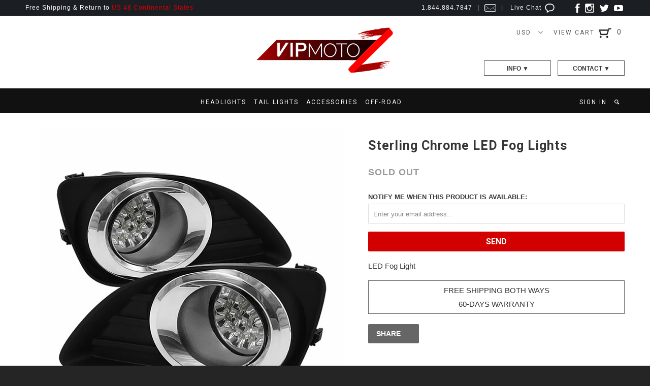

--- FILE ---
content_type: text/html; charset=utf-8
request_url: https://vipmotoz.com/products/spyder_fl-led-tcam2010-c-chrome-fog-light
body_size: 14302
content:
<!DOCTYPE html>
<!--[if lt IE 7 ]><html class="ie ie6" lang="en"> <![endif]-->
<!--[if IE 7 ]><html class="ie ie7" lang="en"> <![endif]-->
<!--[if IE 8 ]><html class="ie ie8" lang="en"> <![endif]-->
<!--[if IE 9 ]><html class="ie ie9" lang="en"> <![endif]-->
<!--[if (gte IE 10)|!(IE)]><!--><html lang="en"> <!--<![endif]-->
  <head>
    <meta charset="utf-8">
    <meta http-equiv="cleartype" content="on">
    <meta name="robots" content="index,follow">
    <meta name="p:domain_verify" content="ec993b0e995f8580f90a3e390859bb61"/>
    
           
    <title>Sterling Chrome LED Fog Lights - Vipmotoz</title>
    
    
      <meta name="description" content="LED Fog Light" />
    

    <meta name="google-site-verification" content="PAPQerc_GUdL03t2JlGK65JPWK6GHL8tGeyYfq8sIpM" />
    
    <!-- Custom Fonts -->
    <link href="//fonts.googleapis.com/css?family=.|Roboto:light,normal,bold|Roboto:light,normal,bold|Roboto:light,normal,bold|Roboto:light,normal,bold|" rel="stylesheet" type="text/css" />
 	<link href="//fonts.googleapis.com/css?family=Roboto" rel="stylesheet" type="text/css">
    

<meta name="author" content="Vipmotoz">
<meta property="og:url" content="https://vipmotoz.com/products/spyder_fl-led-tcam2010-c-chrome-fog-light">
<meta property="og:site_name" content="Vipmotoz">


  <meta property="og:type" content="product">
  <meta property="og:title" content="Sterling Chrome LED Fog Lights">
  
  <meta property="og:image" content="http://vipmotoz.com/cdn/shop/files/fl-led-tcam2010-c-z3-0_grande.jpg?v=1752082026">
  <meta property="og:image:secure_url" content="https://vipmotoz.com/cdn/shop/files/fl-led-tcam2010-c-z3-0_grande.jpg?v=1752082026">
  
  <meta property="og:image" content="http://vipmotoz.com/cdn/shop/files/fl-led-tcam2010-c-z3-2_grande.jpg?v=1752082026">
  <meta property="og:image:secure_url" content="https://vipmotoz.com/cdn/shop/files/fl-led-tcam2010-c-z3-2_grande.jpg?v=1752082026">
  
  <meta property="og:image" content="http://vipmotoz.com/cdn/shop/files/FITMENT-TCA10F002_8614059b-a709-4b47-9c07-dafa5bdeec65_grande.jpg?v=1752082026">
  <meta property="og:image:secure_url" content="https://vipmotoz.com/cdn/shop/files/FITMENT-TCA10F002_8614059b-a709-4b47-9c07-dafa5bdeec65_grande.jpg?v=1752082026">
  
  <meta property="og:price:amount" content="99.28">
  <meta property="og:price:currency" content="USD">
  
    
  
    
  
    
    


  <meta property="og:description" content="LED Fog Light">






  <meta name="twitter:card" content="product">
  <meta name="twitter:title" content="Sterling Chrome LED Fog Lights">
  <meta name="twitter:description" content="LED Fog Light">
  <meta name="twitter:image" content="https://vipmotoz.com/cdn/shop/files/fl-led-tcam2010-c-z3-0_grande.jpg?v=1752082026">
  <meta name="twitter:image:width" content="240">
  <meta name="twitter:image:height" content="240">
  <meta name="twitter:label1" content="Price">
  <meta name="twitter:data1" content="$ 99.28 USD">
  
  <meta name="twitter:label2" content="Brand">
  <meta name="twitter:data2" content="VIPMOTOZ">
  


    
    

    <!-- Mobile Specific Metas -->
    <meta name="HandheldFriendly" content="True">
    <meta name="MobileOptimized" content="320">
    <meta name="viewport" content="width=device-width, initial-scale=1, maximum-scale=1"> 

    <!-- Stylesheets for Parallax 2.1 -->
    <link href="//vipmotoz.com/cdn/shop/t/37/assets/styles3.scss.css?v=55602231927001099611674756118" rel="stylesheet" type="text/css" media="all" />
    <link rel="shortcut icon" type="image/x-icon" href="//vipmotoz.com/cdn/shop/t/37/assets/favicon.png?v=169216582720170563811482458131">
    <link rel="canonical" href="https://vipmotoz.com/products/spyder_fl-led-tcam2010-c-chrome-fog-light" />
    
    

    <!-- jQuery and jQuery fallback -->
    <script src="//ajax.googleapis.com/ajax/libs/jquery/1.11.2/jquery.min.js"></script>
    <script>window.jQuery || document.write("<script src='//vipmotoz.com/cdn/shop/t/37/assets/jquery.min.js?v=137856824382255512321482458132'>\x3C/script>")</script>
    <script src="//vipmotoz.com/cdn/shop/t/37/assets/jquery.ba-dotimeout.min.js?v=151647993637918491801493011440" type="text/javascript"></script>
    <script src="//vipmotoz.com/cdn/shop/t/37/assets/app.js?v=9411084877570599671493060707" type="text/javascript"></script>
    
    <script src="//vipmotoz.com/cdn/shopifycloud/storefront/assets/themes_support/option_selection-b017cd28.js" type="text/javascript"></script>        

    <!--[if lte IE 8]>
      <link href="//vipmotoz.com/cdn/shop/t/37/assets/ie.css?v=175465007136656118751482458137" rel="stylesheet" type="text/css" media="all" />
      <script src="//vipmotoz.com/cdn/shop/t/37/assets/skrollr.ie.js?v=117806509261595721521482458133" type="text/javascript"></script>
    <![endif]-->

    <script>window.performance && window.performance.mark && window.performance.mark('shopify.content_for_header.start');</script><meta id="shopify-digital-wallet" name="shopify-digital-wallet" content="/6419943/digital_wallets/dialog">
<meta name="shopify-checkout-api-token" content="eb8e6fc6aeaaaf42fbd5f56bf597f279">
<meta id="in-context-paypal-metadata" data-shop-id="6419943" data-venmo-supported="true" data-environment="production" data-locale="en_US" data-paypal-v4="true" data-currency="USD">
<link rel="alternate" type="application/json+oembed" href="https://vipmotoz.com/products/spyder_fl-led-tcam2010-c-chrome-fog-light.oembed">
<script async="async" src="/checkouts/internal/preloads.js?locale=en-US"></script>
<script id="shopify-features" type="application/json">{"accessToken":"eb8e6fc6aeaaaf42fbd5f56bf597f279","betas":["rich-media-storefront-analytics"],"domain":"vipmotoz.com","predictiveSearch":true,"shopId":6419943,"locale":"en"}</script>
<script>var Shopify = Shopify || {};
Shopify.shop = "vipmotoz.myshopify.com";
Shopify.locale = "en";
Shopify.currency = {"active":"USD","rate":"1.0"};
Shopify.country = "US";
Shopify.theme = {"name":"Parallax - 2017-4-19","id":163906124,"schema_name":null,"schema_version":null,"theme_store_id":null,"role":"main"};
Shopify.theme.handle = "null";
Shopify.theme.style = {"id":null,"handle":null};
Shopify.cdnHost = "vipmotoz.com/cdn";
Shopify.routes = Shopify.routes || {};
Shopify.routes.root = "/";</script>
<script type="module">!function(o){(o.Shopify=o.Shopify||{}).modules=!0}(window);</script>
<script>!function(o){function n(){var o=[];function n(){o.push(Array.prototype.slice.apply(arguments))}return n.q=o,n}var t=o.Shopify=o.Shopify||{};t.loadFeatures=n(),t.autoloadFeatures=n()}(window);</script>
<script id="shop-js-analytics" type="application/json">{"pageType":"product"}</script>
<script defer="defer" async type="module" src="//vipmotoz.com/cdn/shopifycloud/shop-js/modules/v2/client.init-shop-cart-sync_BT-GjEfc.en.esm.js"></script>
<script defer="defer" async type="module" src="//vipmotoz.com/cdn/shopifycloud/shop-js/modules/v2/chunk.common_D58fp_Oc.esm.js"></script>
<script defer="defer" async type="module" src="//vipmotoz.com/cdn/shopifycloud/shop-js/modules/v2/chunk.modal_xMitdFEc.esm.js"></script>
<script type="module">
  await import("//vipmotoz.com/cdn/shopifycloud/shop-js/modules/v2/client.init-shop-cart-sync_BT-GjEfc.en.esm.js");
await import("//vipmotoz.com/cdn/shopifycloud/shop-js/modules/v2/chunk.common_D58fp_Oc.esm.js");
await import("//vipmotoz.com/cdn/shopifycloud/shop-js/modules/v2/chunk.modal_xMitdFEc.esm.js");

  window.Shopify.SignInWithShop?.initShopCartSync?.({"fedCMEnabled":true,"windoidEnabled":true});

</script>
<script>(function() {
  var isLoaded = false;
  function asyncLoad() {
    if (isLoaded) return;
    isLoaded = true;
    var urls = ["https:\/\/cdn-stamped-io.azureedge.net\/files\/shopify.min.js?v=1.1\u0026shop=vipmotoz.myshopify.com","https:\/\/cdn-scripts.signifyd.com\/shopify\/script-tag.js?shop=vipmotoz.myshopify.com"];
    for (var i = 0; i < urls.length; i++) {
      var s = document.createElement('script');
      s.type = 'text/javascript';
      s.async = true;
      s.src = urls[i];
      var x = document.getElementsByTagName('script')[0];
      x.parentNode.insertBefore(s, x);
    }
  };
  if(window.attachEvent) {
    window.attachEvent('onload', asyncLoad);
  } else {
    window.addEventListener('load', asyncLoad, false);
  }
})();</script>
<script id="__st">var __st={"a":6419943,"offset":-28800,"reqid":"2765e805-968f-472a-ba16-b09d36504800-1769119532","pageurl":"vipmotoz.com\/products\/spyder_fl-led-tcam2010-c-chrome-fog-light","u":"1dccba78c287","p":"product","rtyp":"product","rid":4569328943183};</script>
<script>window.ShopifyPaypalV4VisibilityTracking = true;</script>
<script id="captcha-bootstrap">!function(){'use strict';const t='contact',e='account',n='new_comment',o=[[t,t],['blogs',n],['comments',n],[t,'customer']],c=[[e,'customer_login'],[e,'guest_login'],[e,'recover_customer_password'],[e,'create_customer']],r=t=>t.map((([t,e])=>`form[action*='/${t}']:not([data-nocaptcha='true']) input[name='form_type'][value='${e}']`)).join(','),a=t=>()=>t?[...document.querySelectorAll(t)].map((t=>t.form)):[];function s(){const t=[...o],e=r(t);return a(e)}const i='password',u='form_key',d=['recaptcha-v3-token','g-recaptcha-response','h-captcha-response',i],f=()=>{try{return window.sessionStorage}catch{return}},m='__shopify_v',_=t=>t.elements[u];function p(t,e,n=!1){try{const o=window.sessionStorage,c=JSON.parse(o.getItem(e)),{data:r}=function(t){const{data:e,action:n}=t;return t[m]||n?{data:e,action:n}:{data:t,action:n}}(c);for(const[e,n]of Object.entries(r))t.elements[e]&&(t.elements[e].value=n);n&&o.removeItem(e)}catch(o){console.error('form repopulation failed',{error:o})}}const l='form_type',E='cptcha';function T(t){t.dataset[E]=!0}const w=window,h=w.document,L='Shopify',v='ce_forms',y='captcha';let A=!1;((t,e)=>{const n=(g='f06e6c50-85a8-45c8-87d0-21a2b65856fe',I='https://cdn.shopify.com/shopifycloud/storefront-forms-hcaptcha/ce_storefront_forms_captcha_hcaptcha.v1.5.2.iife.js',D={infoText:'Protected by hCaptcha',privacyText:'Privacy',termsText:'Terms'},(t,e,n)=>{const o=w[L][v],c=o.bindForm;if(c)return c(t,g,e,D).then(n);var r;o.q.push([[t,g,e,D],n]),r=I,A||(h.body.append(Object.assign(h.createElement('script'),{id:'captcha-provider',async:!0,src:r})),A=!0)});var g,I,D;w[L]=w[L]||{},w[L][v]=w[L][v]||{},w[L][v].q=[],w[L][y]=w[L][y]||{},w[L][y].protect=function(t,e){n(t,void 0,e),T(t)},Object.freeze(w[L][y]),function(t,e,n,w,h,L){const[v,y,A,g]=function(t,e,n){const i=e?o:[],u=t?c:[],d=[...i,...u],f=r(d),m=r(i),_=r(d.filter((([t,e])=>n.includes(e))));return[a(f),a(m),a(_),s()]}(w,h,L),I=t=>{const e=t.target;return e instanceof HTMLFormElement?e:e&&e.form},D=t=>v().includes(t);t.addEventListener('submit',(t=>{const e=I(t);if(!e)return;const n=D(e)&&!e.dataset.hcaptchaBound&&!e.dataset.recaptchaBound,o=_(e),c=g().includes(e)&&(!o||!o.value);(n||c)&&t.preventDefault(),c&&!n&&(function(t){try{if(!f())return;!function(t){const e=f();if(!e)return;const n=_(t);if(!n)return;const o=n.value;o&&e.removeItem(o)}(t);const e=Array.from(Array(32),(()=>Math.random().toString(36)[2])).join('');!function(t,e){_(t)||t.append(Object.assign(document.createElement('input'),{type:'hidden',name:u})),t.elements[u].value=e}(t,e),function(t,e){const n=f();if(!n)return;const o=[...t.querySelectorAll(`input[type='${i}']`)].map((({name:t})=>t)),c=[...d,...o],r={};for(const[a,s]of new FormData(t).entries())c.includes(a)||(r[a]=s);n.setItem(e,JSON.stringify({[m]:1,action:t.action,data:r}))}(t,e)}catch(e){console.error('failed to persist form',e)}}(e),e.submit())}));const S=(t,e)=>{t&&!t.dataset[E]&&(n(t,e.some((e=>e===t))),T(t))};for(const o of['focusin','change'])t.addEventListener(o,(t=>{const e=I(t);D(e)&&S(e,y())}));const B=e.get('form_key'),M=e.get(l),P=B&&M;t.addEventListener('DOMContentLoaded',(()=>{const t=y();if(P)for(const e of t)e.elements[l].value===M&&p(e,B);[...new Set([...A(),...v().filter((t=>'true'===t.dataset.shopifyCaptcha))])].forEach((e=>S(e,t)))}))}(h,new URLSearchParams(w.location.search),n,t,e,['guest_login'])})(!0,!0)}();</script>
<script integrity="sha256-4kQ18oKyAcykRKYeNunJcIwy7WH5gtpwJnB7kiuLZ1E=" data-source-attribution="shopify.loadfeatures" defer="defer" src="//vipmotoz.com/cdn/shopifycloud/storefront/assets/storefront/load_feature-a0a9edcb.js" crossorigin="anonymous"></script>
<script data-source-attribution="shopify.dynamic_checkout.dynamic.init">var Shopify=Shopify||{};Shopify.PaymentButton=Shopify.PaymentButton||{isStorefrontPortableWallets:!0,init:function(){window.Shopify.PaymentButton.init=function(){};var t=document.createElement("script");t.src="https://vipmotoz.com/cdn/shopifycloud/portable-wallets/latest/portable-wallets.en.js",t.type="module",document.head.appendChild(t)}};
</script>
<script data-source-attribution="shopify.dynamic_checkout.buyer_consent">
  function portableWalletsHideBuyerConsent(e){var t=document.getElementById("shopify-buyer-consent"),n=document.getElementById("shopify-subscription-policy-button");t&&n&&(t.classList.add("hidden"),t.setAttribute("aria-hidden","true"),n.removeEventListener("click",e))}function portableWalletsShowBuyerConsent(e){var t=document.getElementById("shopify-buyer-consent"),n=document.getElementById("shopify-subscription-policy-button");t&&n&&(t.classList.remove("hidden"),t.removeAttribute("aria-hidden"),n.addEventListener("click",e))}window.Shopify?.PaymentButton&&(window.Shopify.PaymentButton.hideBuyerConsent=portableWalletsHideBuyerConsent,window.Shopify.PaymentButton.showBuyerConsent=portableWalletsShowBuyerConsent);
</script>
<script data-source-attribution="shopify.dynamic_checkout.cart.bootstrap">document.addEventListener("DOMContentLoaded",(function(){function t(){return document.querySelector("shopify-accelerated-checkout-cart, shopify-accelerated-checkout")}if(t())Shopify.PaymentButton.init();else{new MutationObserver((function(e,n){t()&&(Shopify.PaymentButton.init(),n.disconnect())})).observe(document.body,{childList:!0,subtree:!0})}}));
</script>
<link id="shopify-accelerated-checkout-styles" rel="stylesheet" media="screen" href="https://vipmotoz.com/cdn/shopifycloud/portable-wallets/latest/accelerated-checkout-backwards-compat.css" crossorigin="anonymous">
<style id="shopify-accelerated-checkout-cart">
        #shopify-buyer-consent {
  margin-top: 1em;
  display: inline-block;
  width: 100%;
}

#shopify-buyer-consent.hidden {
  display: none;
}

#shopify-subscription-policy-button {
  background: none;
  border: none;
  padding: 0;
  text-decoration: underline;
  font-size: inherit;
  cursor: pointer;
}

#shopify-subscription-policy-button::before {
  box-shadow: none;
}

      </style>

<script>window.performance && window.performance.mark && window.performance.mark('shopify.content_for_header.end');</script>
  
<!-- Start of vipmotoz Zendesk Widget script -->
<script>/*<![CDATA[*/window.zEmbed||function(e,t){var n,o,d,i,s,a=[],r=document.createElement("iframe");window.zEmbed=function(){a.push(arguments)},window.zE=window.zE||window.zEmbed,r.src="javascript:false",r.title="",r.role="presentation",(r.frameElement||r).style.cssText="display: none",d=document.getElementsByTagName("script"),d=d[d.length-1],d.parentNode.insertBefore(r,d),i=r.contentWindow,s=i.document;try{o=s}catch(e){n=document.domain,r.src='javascript:var d=document.open();d.domain="'+n+'";void(0);',o=s}o.open()._l=function(){var o=this.createElement("script");n&&(this.domain=n),o.id="js-iframe-async",o.src=e,this.t=+new Date,this.zendeskHost=t,this.zEQueue=a,this.body.appendChild(o)},o.write('<body onload="document._l();">'),o.close()}("https://assets.zendesk.com/embeddable_framework/main.js","vipmotoz.zendesk.com");
/*]]>*/</script>
<!-- End of vipmotoz Zendesk Widget script -->
  <link href="https://monorail-edge.shopifysvc.com" rel="dns-prefetch">
<script>(function(){if ("sendBeacon" in navigator && "performance" in window) {try {var session_token_from_headers = performance.getEntriesByType('navigation')[0].serverTiming.find(x => x.name == '_s').description;} catch {var session_token_from_headers = undefined;}var session_cookie_matches = document.cookie.match(/_shopify_s=([^;]*)/);var session_token_from_cookie = session_cookie_matches && session_cookie_matches.length === 2 ? session_cookie_matches[1] : "";var session_token = session_token_from_headers || session_token_from_cookie || "";function handle_abandonment_event(e) {var entries = performance.getEntries().filter(function(entry) {return /monorail-edge.shopifysvc.com/.test(entry.name);});if (!window.abandonment_tracked && entries.length === 0) {window.abandonment_tracked = true;var currentMs = Date.now();var navigation_start = performance.timing.navigationStart;var payload = {shop_id: 6419943,url: window.location.href,navigation_start,duration: currentMs - navigation_start,session_token,page_type: "product"};window.navigator.sendBeacon("https://monorail-edge.shopifysvc.com/v1/produce", JSON.stringify({schema_id: "online_store_buyer_site_abandonment/1.1",payload: payload,metadata: {event_created_at_ms: currentMs,event_sent_at_ms: currentMs}}));}}window.addEventListener('pagehide', handle_abandonment_event);}}());</script>
<script id="web-pixels-manager-setup">(function e(e,d,r,n,o){if(void 0===o&&(o={}),!Boolean(null===(a=null===(i=window.Shopify)||void 0===i?void 0:i.analytics)||void 0===a?void 0:a.replayQueue)){var i,a;window.Shopify=window.Shopify||{};var t=window.Shopify;t.analytics=t.analytics||{};var s=t.analytics;s.replayQueue=[],s.publish=function(e,d,r){return s.replayQueue.push([e,d,r]),!0};try{self.performance.mark("wpm:start")}catch(e){}var l=function(){var e={modern:/Edge?\/(1{2}[4-9]|1[2-9]\d|[2-9]\d{2}|\d{4,})\.\d+(\.\d+|)|Firefox\/(1{2}[4-9]|1[2-9]\d|[2-9]\d{2}|\d{4,})\.\d+(\.\d+|)|Chrom(ium|e)\/(9{2}|\d{3,})\.\d+(\.\d+|)|(Maci|X1{2}).+ Version\/(15\.\d+|(1[6-9]|[2-9]\d|\d{3,})\.\d+)([,.]\d+|)( \(\w+\)|)( Mobile\/\w+|) Safari\/|Chrome.+OPR\/(9{2}|\d{3,})\.\d+\.\d+|(CPU[ +]OS|iPhone[ +]OS|CPU[ +]iPhone|CPU IPhone OS|CPU iPad OS)[ +]+(15[._]\d+|(1[6-9]|[2-9]\d|\d{3,})[._]\d+)([._]\d+|)|Android:?[ /-](13[3-9]|1[4-9]\d|[2-9]\d{2}|\d{4,})(\.\d+|)(\.\d+|)|Android.+Firefox\/(13[5-9]|1[4-9]\d|[2-9]\d{2}|\d{4,})\.\d+(\.\d+|)|Android.+Chrom(ium|e)\/(13[3-9]|1[4-9]\d|[2-9]\d{2}|\d{4,})\.\d+(\.\d+|)|SamsungBrowser\/([2-9]\d|\d{3,})\.\d+/,legacy:/Edge?\/(1[6-9]|[2-9]\d|\d{3,})\.\d+(\.\d+|)|Firefox\/(5[4-9]|[6-9]\d|\d{3,})\.\d+(\.\d+|)|Chrom(ium|e)\/(5[1-9]|[6-9]\d|\d{3,})\.\d+(\.\d+|)([\d.]+$|.*Safari\/(?![\d.]+ Edge\/[\d.]+$))|(Maci|X1{2}).+ Version\/(10\.\d+|(1[1-9]|[2-9]\d|\d{3,})\.\d+)([,.]\d+|)( \(\w+\)|)( Mobile\/\w+|) Safari\/|Chrome.+OPR\/(3[89]|[4-9]\d|\d{3,})\.\d+\.\d+|(CPU[ +]OS|iPhone[ +]OS|CPU[ +]iPhone|CPU IPhone OS|CPU iPad OS)[ +]+(10[._]\d+|(1[1-9]|[2-9]\d|\d{3,})[._]\d+)([._]\d+|)|Android:?[ /-](13[3-9]|1[4-9]\d|[2-9]\d{2}|\d{4,})(\.\d+|)(\.\d+|)|Mobile Safari.+OPR\/([89]\d|\d{3,})\.\d+\.\d+|Android.+Firefox\/(13[5-9]|1[4-9]\d|[2-9]\d{2}|\d{4,})\.\d+(\.\d+|)|Android.+Chrom(ium|e)\/(13[3-9]|1[4-9]\d|[2-9]\d{2}|\d{4,})\.\d+(\.\d+|)|Android.+(UC? ?Browser|UCWEB|U3)[ /]?(15\.([5-9]|\d{2,})|(1[6-9]|[2-9]\d|\d{3,})\.\d+)\.\d+|SamsungBrowser\/(5\.\d+|([6-9]|\d{2,})\.\d+)|Android.+MQ{2}Browser\/(14(\.(9|\d{2,})|)|(1[5-9]|[2-9]\d|\d{3,})(\.\d+|))(\.\d+|)|K[Aa][Ii]OS\/(3\.\d+|([4-9]|\d{2,})\.\d+)(\.\d+|)/},d=e.modern,r=e.legacy,n=navigator.userAgent;return n.match(d)?"modern":n.match(r)?"legacy":"unknown"}(),u="modern"===l?"modern":"legacy",c=(null!=n?n:{modern:"",legacy:""})[u],f=function(e){return[e.baseUrl,"/wpm","/b",e.hashVersion,"modern"===e.buildTarget?"m":"l",".js"].join("")}({baseUrl:d,hashVersion:r,buildTarget:u}),m=function(e){var d=e.version,r=e.bundleTarget,n=e.surface,o=e.pageUrl,i=e.monorailEndpoint;return{emit:function(e){var a=e.status,t=e.errorMsg,s=(new Date).getTime(),l=JSON.stringify({metadata:{event_sent_at_ms:s},events:[{schema_id:"web_pixels_manager_load/3.1",payload:{version:d,bundle_target:r,page_url:o,status:a,surface:n,error_msg:t},metadata:{event_created_at_ms:s}}]});if(!i)return console&&console.warn&&console.warn("[Web Pixels Manager] No Monorail endpoint provided, skipping logging."),!1;try{return self.navigator.sendBeacon.bind(self.navigator)(i,l)}catch(e){}var u=new XMLHttpRequest;try{return u.open("POST",i,!0),u.setRequestHeader("Content-Type","text/plain"),u.send(l),!0}catch(e){return console&&console.warn&&console.warn("[Web Pixels Manager] Got an unhandled error while logging to Monorail."),!1}}}}({version:r,bundleTarget:l,surface:e.surface,pageUrl:self.location.href,monorailEndpoint:e.monorailEndpoint});try{o.browserTarget=l,function(e){var d=e.src,r=e.async,n=void 0===r||r,o=e.onload,i=e.onerror,a=e.sri,t=e.scriptDataAttributes,s=void 0===t?{}:t,l=document.createElement("script"),u=document.querySelector("head"),c=document.querySelector("body");if(l.async=n,l.src=d,a&&(l.integrity=a,l.crossOrigin="anonymous"),s)for(var f in s)if(Object.prototype.hasOwnProperty.call(s,f))try{l.dataset[f]=s[f]}catch(e){}if(o&&l.addEventListener("load",o),i&&l.addEventListener("error",i),u)u.appendChild(l);else{if(!c)throw new Error("Did not find a head or body element to append the script");c.appendChild(l)}}({src:f,async:!0,onload:function(){if(!function(){var e,d;return Boolean(null===(d=null===(e=window.Shopify)||void 0===e?void 0:e.analytics)||void 0===d?void 0:d.initialized)}()){var d=window.webPixelsManager.init(e)||void 0;if(d){var r=window.Shopify.analytics;r.replayQueue.forEach((function(e){var r=e[0],n=e[1],o=e[2];d.publishCustomEvent(r,n,o)})),r.replayQueue=[],r.publish=d.publishCustomEvent,r.visitor=d.visitor,r.initialized=!0}}},onerror:function(){return m.emit({status:"failed",errorMsg:"".concat(f," has failed to load")})},sri:function(e){var d=/^sha384-[A-Za-z0-9+/=]+$/;return"string"==typeof e&&d.test(e)}(c)?c:"",scriptDataAttributes:o}),m.emit({status:"loading"})}catch(e){m.emit({status:"failed",errorMsg:(null==e?void 0:e.message)||"Unknown error"})}}})({shopId: 6419943,storefrontBaseUrl: "https://vipmotoz.com",extensionsBaseUrl: "https://extensions.shopifycdn.com/cdn/shopifycloud/web-pixels-manager",monorailEndpoint: "https://monorail-edge.shopifysvc.com/unstable/produce_batch",surface: "storefront-renderer",enabledBetaFlags: ["2dca8a86"],webPixelsConfigList: [{"id":"78413903","eventPayloadVersion":"v1","runtimeContext":"LAX","scriptVersion":"1","type":"CUSTOM","privacyPurposes":["ANALYTICS"],"name":"Google Analytics tag (migrated)"},{"id":"shopify-app-pixel","configuration":"{}","eventPayloadVersion":"v1","runtimeContext":"STRICT","scriptVersion":"0450","apiClientId":"shopify-pixel","type":"APP","privacyPurposes":["ANALYTICS","MARKETING"]},{"id":"shopify-custom-pixel","eventPayloadVersion":"v1","runtimeContext":"LAX","scriptVersion":"0450","apiClientId":"shopify-pixel","type":"CUSTOM","privacyPurposes":["ANALYTICS","MARKETING"]}],isMerchantRequest: false,initData: {"shop":{"name":"Vipmotoz","paymentSettings":{"currencyCode":"USD"},"myshopifyDomain":"vipmotoz.myshopify.com","countryCode":"US","storefrontUrl":"https:\/\/vipmotoz.com"},"customer":null,"cart":null,"checkout":null,"productVariants":[{"price":{"amount":99.28,"currencyCode":"USD"},"product":{"title":"Sterling Chrome LED Fog Lights","vendor":"VIPMOTOZ","id":"4569328943183","untranslatedTitle":"Sterling Chrome LED Fog Lights","url":"\/products\/spyder_fl-led-tcam2010-c-chrome-fog-light","type":"Fog Light"},"id":"32056733565007","image":{"src":"\/\/vipmotoz.com\/cdn\/shop\/files\/fl-led-tcam2010-c-z3-0.jpg?v=1752082026"},"sku":"SY_SPYDER_FL-LED-TCAM2010-C","title":"Default Title","untranslatedTitle":"Default Title"}],"purchasingCompany":null},},"https://vipmotoz.com/cdn","fcfee988w5aeb613cpc8e4bc33m6693e112",{"modern":"","legacy":""},{"shopId":"6419943","storefrontBaseUrl":"https:\/\/vipmotoz.com","extensionBaseUrl":"https:\/\/extensions.shopifycdn.com\/cdn\/shopifycloud\/web-pixels-manager","surface":"storefront-renderer","enabledBetaFlags":"[\"2dca8a86\"]","isMerchantRequest":"false","hashVersion":"fcfee988w5aeb613cpc8e4bc33m6693e112","publish":"custom","events":"[[\"page_viewed\",{}],[\"product_viewed\",{\"productVariant\":{\"price\":{\"amount\":99.28,\"currencyCode\":\"USD\"},\"product\":{\"title\":\"Sterling Chrome LED Fog Lights\",\"vendor\":\"VIPMOTOZ\",\"id\":\"4569328943183\",\"untranslatedTitle\":\"Sterling Chrome LED Fog Lights\",\"url\":\"\/products\/spyder_fl-led-tcam2010-c-chrome-fog-light\",\"type\":\"Fog Light\"},\"id\":\"32056733565007\",\"image\":{\"src\":\"\/\/vipmotoz.com\/cdn\/shop\/files\/fl-led-tcam2010-c-z3-0.jpg?v=1752082026\"},\"sku\":\"SY_SPYDER_FL-LED-TCAM2010-C\",\"title\":\"Default Title\",\"untranslatedTitle\":\"Default Title\"}}]]"});</script><script>
  window.ShopifyAnalytics = window.ShopifyAnalytics || {};
  window.ShopifyAnalytics.meta = window.ShopifyAnalytics.meta || {};
  window.ShopifyAnalytics.meta.currency = 'USD';
  var meta = {"product":{"id":4569328943183,"gid":"gid:\/\/shopify\/Product\/4569328943183","vendor":"VIPMOTOZ","type":"Fog Light","handle":"spyder_fl-led-tcam2010-c-chrome-fog-light","variants":[{"id":32056733565007,"price":9928,"name":"Sterling Chrome LED Fog Lights","public_title":null,"sku":"SY_SPYDER_FL-LED-TCAM2010-C"}],"remote":false},"page":{"pageType":"product","resourceType":"product","resourceId":4569328943183,"requestId":"2765e805-968f-472a-ba16-b09d36504800-1769119532"}};
  for (var attr in meta) {
    window.ShopifyAnalytics.meta[attr] = meta[attr];
  }
</script>
<script class="analytics">
  (function () {
    var customDocumentWrite = function(content) {
      var jquery = null;

      if (window.jQuery) {
        jquery = window.jQuery;
      } else if (window.Checkout && window.Checkout.$) {
        jquery = window.Checkout.$;
      }

      if (jquery) {
        jquery('body').append(content);
      }
    };

    var hasLoggedConversion = function(token) {
      if (token) {
        return document.cookie.indexOf('loggedConversion=' + token) !== -1;
      }
      return false;
    }

    var setCookieIfConversion = function(token) {
      if (token) {
        var twoMonthsFromNow = new Date(Date.now());
        twoMonthsFromNow.setMonth(twoMonthsFromNow.getMonth() + 2);

        document.cookie = 'loggedConversion=' + token + '; expires=' + twoMonthsFromNow;
      }
    }

    var trekkie = window.ShopifyAnalytics.lib = window.trekkie = window.trekkie || [];
    if (trekkie.integrations) {
      return;
    }
    trekkie.methods = [
      'identify',
      'page',
      'ready',
      'track',
      'trackForm',
      'trackLink'
    ];
    trekkie.factory = function(method) {
      return function() {
        var args = Array.prototype.slice.call(arguments);
        args.unshift(method);
        trekkie.push(args);
        return trekkie;
      };
    };
    for (var i = 0; i < trekkie.methods.length; i++) {
      var key = trekkie.methods[i];
      trekkie[key] = trekkie.factory(key);
    }
    trekkie.load = function(config) {
      trekkie.config = config || {};
      trekkie.config.initialDocumentCookie = document.cookie;
      var first = document.getElementsByTagName('script')[0];
      var script = document.createElement('script');
      script.type = 'text/javascript';
      script.onerror = function(e) {
        var scriptFallback = document.createElement('script');
        scriptFallback.type = 'text/javascript';
        scriptFallback.onerror = function(error) {
                var Monorail = {
      produce: function produce(monorailDomain, schemaId, payload) {
        var currentMs = new Date().getTime();
        var event = {
          schema_id: schemaId,
          payload: payload,
          metadata: {
            event_created_at_ms: currentMs,
            event_sent_at_ms: currentMs
          }
        };
        return Monorail.sendRequest("https://" + monorailDomain + "/v1/produce", JSON.stringify(event));
      },
      sendRequest: function sendRequest(endpointUrl, payload) {
        // Try the sendBeacon API
        if (window && window.navigator && typeof window.navigator.sendBeacon === 'function' && typeof window.Blob === 'function' && !Monorail.isIos12()) {
          var blobData = new window.Blob([payload], {
            type: 'text/plain'
          });

          if (window.navigator.sendBeacon(endpointUrl, blobData)) {
            return true;
          } // sendBeacon was not successful

        } // XHR beacon

        var xhr = new XMLHttpRequest();

        try {
          xhr.open('POST', endpointUrl);
          xhr.setRequestHeader('Content-Type', 'text/plain');
          xhr.send(payload);
        } catch (e) {
          console.log(e);
        }

        return false;
      },
      isIos12: function isIos12() {
        return window.navigator.userAgent.lastIndexOf('iPhone; CPU iPhone OS 12_') !== -1 || window.navigator.userAgent.lastIndexOf('iPad; CPU OS 12_') !== -1;
      }
    };
    Monorail.produce('monorail-edge.shopifysvc.com',
      'trekkie_storefront_load_errors/1.1',
      {shop_id: 6419943,
      theme_id: 163906124,
      app_name: "storefront",
      context_url: window.location.href,
      source_url: "//vipmotoz.com/cdn/s/trekkie.storefront.46a754ac07d08c656eb845cfbf513dd9a18d4ced.min.js"});

        };
        scriptFallback.async = true;
        scriptFallback.src = '//vipmotoz.com/cdn/s/trekkie.storefront.46a754ac07d08c656eb845cfbf513dd9a18d4ced.min.js';
        first.parentNode.insertBefore(scriptFallback, first);
      };
      script.async = true;
      script.src = '//vipmotoz.com/cdn/s/trekkie.storefront.46a754ac07d08c656eb845cfbf513dd9a18d4ced.min.js';
      first.parentNode.insertBefore(script, first);
    };
    trekkie.load(
      {"Trekkie":{"appName":"storefront","development":false,"defaultAttributes":{"shopId":6419943,"isMerchantRequest":null,"themeId":163906124,"themeCityHash":"8807993482378677043","contentLanguage":"en","currency":"USD","eventMetadataId":"c402d088-3540-4d67-8558-f638fc5a6296"},"isServerSideCookieWritingEnabled":true,"monorailRegion":"shop_domain","enabledBetaFlags":["65f19447"]},"Session Attribution":{},"S2S":{"facebookCapiEnabled":false,"source":"trekkie-storefront-renderer","apiClientId":580111}}
    );

    var loaded = false;
    trekkie.ready(function() {
      if (loaded) return;
      loaded = true;

      window.ShopifyAnalytics.lib = window.trekkie;

      var originalDocumentWrite = document.write;
      document.write = customDocumentWrite;
      try { window.ShopifyAnalytics.merchantGoogleAnalytics.call(this); } catch(error) {};
      document.write = originalDocumentWrite;

      window.ShopifyAnalytics.lib.page(null,{"pageType":"product","resourceType":"product","resourceId":4569328943183,"requestId":"2765e805-968f-472a-ba16-b09d36504800-1769119532","shopifyEmitted":true});

      var match = window.location.pathname.match(/checkouts\/(.+)\/(thank_you|post_purchase)/)
      var token = match? match[1]: undefined;
      if (!hasLoggedConversion(token)) {
        setCookieIfConversion(token);
        window.ShopifyAnalytics.lib.track("Viewed Product",{"currency":"USD","variantId":32056733565007,"productId":4569328943183,"productGid":"gid:\/\/shopify\/Product\/4569328943183","name":"Sterling Chrome LED Fog Lights","price":"99.28","sku":"SY_SPYDER_FL-LED-TCAM2010-C","brand":"VIPMOTOZ","variant":null,"category":"Fog Light","nonInteraction":true,"remote":false},undefined,undefined,{"shopifyEmitted":true});
      window.ShopifyAnalytics.lib.track("monorail:\/\/trekkie_storefront_viewed_product\/1.1",{"currency":"USD","variantId":32056733565007,"productId":4569328943183,"productGid":"gid:\/\/shopify\/Product\/4569328943183","name":"Sterling Chrome LED Fog Lights","price":"99.28","sku":"SY_SPYDER_FL-LED-TCAM2010-C","brand":"VIPMOTOZ","variant":null,"category":"Fog Light","nonInteraction":true,"remote":false,"referer":"https:\/\/vipmotoz.com\/products\/spyder_fl-led-tcam2010-c-chrome-fog-light"});
      }
    });


        var eventsListenerScript = document.createElement('script');
        eventsListenerScript.async = true;
        eventsListenerScript.src = "//vipmotoz.com/cdn/shopifycloud/storefront/assets/shop_events_listener-3da45d37.js";
        document.getElementsByTagName('head')[0].appendChild(eventsListenerScript);

})();</script>
  <script>
  if (!window.ga || (window.ga && typeof window.ga !== 'function')) {
    window.ga = function ga() {
      (window.ga.q = window.ga.q || []).push(arguments);
      if (window.Shopify && window.Shopify.analytics && typeof window.Shopify.analytics.publish === 'function') {
        window.Shopify.analytics.publish("ga_stub_called", {}, {sendTo: "google_osp_migration"});
      }
      console.error("Shopify's Google Analytics stub called with:", Array.from(arguments), "\nSee https://help.shopify.com/manual/promoting-marketing/pixels/pixel-migration#google for more information.");
    };
    if (window.Shopify && window.Shopify.analytics && typeof window.Shopify.analytics.publish === 'function') {
      window.Shopify.analytics.publish("ga_stub_initialized", {}, {sendTo: "google_osp_migration"});
    }
  }
</script>
<script
  defer
  src="https://vipmotoz.com/cdn/shopifycloud/perf-kit/shopify-perf-kit-3.0.4.min.js"
  data-application="storefront-renderer"
  data-shop-id="6419943"
  data-render-region="gcp-us-central1"
  data-page-type="product"
  data-theme-instance-id="163906124"
  data-theme-name=""
  data-theme-version=""
  data-monorail-region="shop_domain"
  data-resource-timing-sampling-rate="10"
  data-shs="true"
  data-shs-beacon="true"
  data-shs-export-with-fetch="true"
  data-shs-logs-sample-rate="1"
  data-shs-beacon-endpoint="https://vipmotoz.com/api/collect"
></script>
</head>
  


  <body class="product ">
    <div id="content_wrapper">

      
<!-- PROMOTIONAL TEXT -->

<div class="vip_promo_banner">      
<div class="container" style="padding:0;">
<div class="row" style="margin-bottom:0;">
  
<div class="eight columns vip_promo_banner_left">Free Shipping & Return to <font color="#d20000">US 48 Continental States</font></div>
<div class="eight columns vip_promo_banner_right">
1.844.884.7847<span class="vip_text_divider">|</span><a href="mailto:contactus@vipmotoz.com"><span class="vip_mail_icon"></span></a><span class="vip_text_divider">|</span>
<a href="javascript:void($zopim.livechat.window.show('Hello!'))">Live Chat <span class="vip_live_chat"></span></a>
<span class="vip_promo_banner_social" style="margin-left:30px;">
<a href="http://www.facebook.com/vipmotoz" title="Vipmotoz on Facebook" rel="me" target="_blank"><span class="vip_fb_icon"></span></a>
<a href="http://www.instagram.com/vipmotoz" title="Vipmotoz on Instagram" rel="me" target="_blank"><span class="vip_ig_icon"></span></a>
<a href="http://twitter.com" title="Vipmotoz on Twitter" rel="me" target="_blank"><span class="vip_tw_icon"></span></a>
<a href="https://www.youtube.com/channel/UC_fGdaVDhjd2Wsyw_rVKWiA" title="Vipmotoz on Youtube" rel="me" target="_blank"><span class="vip_yt_icon"></span></a>  
</span>
</div>

</div> 
</div>
</div>

<!-- END PROMOTIONAL TEXT -->                 
      
      <div>
        <div id="header" class="mm-fixed-top">
          <a href="#nav" class="icon-menu"><span>Menu</span></a>
          <a href="https://vipmotoz.com" title="Vipmotoz" class="mobile_logo logo">
            
              <img src="//vipmotoz.com/cdn/shop/t/37/assets/logo.png?v=113080358941802728431482458132" alt="Vipmotoz" data-src="//vipmotoz.com/cdn/shop/t/37/assets/logo.png?v=113080358941802728431482458132"  />
            
          </a>
<a href="#cart" class="icon-cart right"><span>0</span></a>
        
        </div>
        
        <div class="hidden">
          <div id="nav">
            <ul>
              
                
                  <li ><a href="/pages/headlight" title="HEADLIGHTS">HEADLIGHTS</a></li>
                
              
                
                  <li ><a href="/pages/tail-lights" title="TAIL LIGHTS">TAIL LIGHTS</a></li>
                
              
                
                  <li ><a href="/pages/accessories" title="ACCESSORIES">ACCESSORIES</a></li>
                
              
                
                  <li ><a href="/pages/off-road" title="OFF-ROAD">OFF-ROAD</a></li>
                
              
              
                
                  <li>
                    <a href="/account/login" id="customer_login_link">Sign in</a>
                  </li>
                
               
            </ul>
          </div> 
            
          <form action="/checkout" method="post" id="cart">
            <ul data-money-format="$ {{amount}}" data-shop-currency="USD" data-shop-name="Vipmotoz">
              <li class="mm-subtitle"><a class="continue ss-icon" href="#cart">&#x2421;</a></li>

              
              
                <li class="empty_cart">Your Cart is Empty</li>
              
            </ul>
          </form>
        </div>

<!-- LOGO -->
<div class="container">      
<div class="sixteen columns center mobile_hidden">  
 <a href="https://vipmotoz.com" title="Vipmotoz" class="mobile_logo logo">
            
              <img src="//vipmotoz.com/cdn/shop/t/37/assets/logo.png?v=113080358941802728431482458132" alt="Vipmotoz" data-src="//vipmotoz.com/cdn/shop/t/37/assets/logo.png?v=113080358941802728431482458132"  />
            
          </a>

<div class="nav" style="position:absolute; top:10px; right:15px;">  
<div class="currencies" style="display:inline-block">
<select id="currencies" class="currencies" name="currencies" style="color:#555;">
  
  
  <option value="USD" selected="selected">USD</option>
  
    
  
    
    <option value="CAD">CAD</option>
    
  
    
    <option value="AUD">AUD</option>
    
  
    
    <option value="GBP">GBP</option>
    
  
    
    <option value="EUR">EUR</option>
    
  
    
    <option value="JPY">JPY</option>
    
  
</select>
</div>

<div style="display:inline-block"><a href="#cart"><span style="color:#555;">View Cart <i class="vip_cart_icon"></i></span></a> </div>  
  
<a href="#8cart" class="icon-cart" style="display:inline-block; color:#555; margin:0 ; padding:0; font-size:14px!important;"><span>0</span></a>
</div>
  
  
  
<div class="vip-dd-master">
<div class="vip-dd-lv1">INFO ▼
<div class="vip-dd-lv2">
<div class="vip-dd-lv3" style="padding:5px 0;"><a href="http://vipmotoz.myshopify.com/pages/
about-us" class="vip_dropdown_link">ABOUT US</a></div>
<div class="vip-dd-lv3" style="padding-bottom:5px;"><a href="http://vipmotoz.myshopify.com/pages/shipping-info" class="vip_dropdown_link">SHIPPING</a></div>
<div class="vip-dd-lv3" style="padding-bottom:5px;"><a href="http://vipmotoz.myshopify.com/pages/return-policy" class="vip_dropdown_link">RETURNS</a></div>
<div class="vip-dd-lv3" style="padding-bottom:5px;"><a href="http://vipmotoz.myshopify.com/pages/warranty-policy" class="vip_dropdown_link">WARRANTY</a></div>  
<div class="vip-dd-lv3" style="padding-bottom:5px; border-bottom: solid 1px #555"><a href="http://vipmotoz.myshopify.com/pages/faq" class="vip_dropdown_link">FAQ</a></div>
</div>
</div>  
</div>  
  
<div class="vip-dd-master2">
<div class="vip-dd-lv1">CONTACT ▼
<div class="vip-dd-lv2">
<div class="vip-dd-lv3" style="padding:15px 0;"><a href="javascript:void($zopim.livechat.window.show('Hello!'))" class="vip_dropdown_link"><div class="vip_dd_livechat_icon"></div>LIVE CHAT</a></div>
<div class="vip-dd-lv3"  style="padding-bottom:15px;"><a href="mailto:contactus@vipmotoz.com"><div class="vip_dd_email_icon"></div>EMAIL US</a></div>
<div class="vip-dd-lv3" style="padding-bottom:15px; border-bottom: solid 1px #555"><a href="http://vipmotoz.myshopify.com/pages/contact-us" class="vip_dropdown_link" style="letter-spacing:1px;"><div class="vip_dd_phone_icon"></div>1-844-884-7847</a></div>
</div>
</div>  
</div>    
  
  
</div>
</div>
<!-- END LOGO TEXT -->
        <div class="mobile_hidden vip_nav_bar">
          <div class="container" style="padding:0;"> 
           <div class="sixteen columns nav">
              <ul class="menu right">
                
                
                  <li>
                    <a href="/account" title="My Account ">Sign in</a>
                  </li>
                
                
                  <li class="search">
                    <a href="/search" title="Search" class="icon-search" id="search-toggle"></a>
                  </li>
                
                
              </ul>

              <ul class="menu center">
                
                  
                    <li><a href="/pages/headlight" title="HEADLIGHTS" class="top-link ">HEADLIGHTS</a></li>
                  
                
                  
                    <li><a href="/pages/tail-lights" title="TAIL LIGHTS" class="top-link ">TAIL LIGHTS</a></li>
                  
                
                  
                    <li><a href="/pages/accessories" title="ACCESSORIES" class="top-link ">ACCESSORIES</a></li>
                  
                
                  
                    <li><a href="/pages/off-road" title="OFF-ROAD" class="top-link ">OFF-ROAD</a></li>
                  
                
              </ul>
            </div>
          </div>
        </div>


        
          <div class="container main content"> 
        

        
          <div class="sixteen columns">
  <div class="clearfix breadcrumb">
    <div class="nav_arrows mobile_hidden">
      

      
    </div>

    
  </div>
</div>


  <div class="sixteen columns" itemscope itemtype="http://schema.org/Product">
    <div class="product-4569328943183">


	<div class="section product_section clearfix">
	             
    <div class="nine columns alpha ">
      

<div class="flexslider product_gallery product-4569328943183-gallery product_slider ">
  <ul class="slides">
    
      <li data-thumb="//vipmotoz.com/cdn/shop/files/fl-led-tcam2010-c-z3-0_thumb.jpg?v=1752082026" data-title="2010-2011 Toyota Camry Chrome Fog Light">
        
          <a href="//vipmotoz.com/cdn/shop/files/fl-led-tcam2010-c-z3-0.jpg?v=1752082026" class="fancybox" data-fancybox-group="4569328943183" title="2010-2011 Toyota Camry Chrome Fog Light">
            <img src="//vipmotoz.com/cdn/shop/t/37/assets/loader.gif?v=38408244440897529091482458132" data-src="//vipmotoz.com/cdn/shop/files/fl-led-tcam2010-c-z3-0_grande.jpg?v=1752082026" data-src-retina="//vipmotoz.com/cdn/shop/files/fl-led-tcam2010-c-z3-0_2048x2048.jpg?v=1752082026" alt="2010-2011 Toyota Camry Chrome Fog Light" data-index="0" data-image-id="40271766716495" data-cloudzoom="zoomImage: '//vipmotoz.com/cdn/shop/files/fl-led-tcam2010-c-z3-0.jpg?v=1752082026', tintColor: '#ffffff', zoomPosition: 'inside', zoomOffsetX: 0, touchStartDelay: 250" class="cloudzoom featured_image" />
          </a>
        
      </li>
    
      <li data-thumb="//vipmotoz.com/cdn/shop/files/fl-led-tcam2010-c-z3-2_thumb.jpg?v=1752082026" data-title="2010-2011 Toyota Camry Chrome Fog Light">
        
          <a href="//vipmotoz.com/cdn/shop/files/fl-led-tcam2010-c-z3-2.jpg?v=1752082026" class="fancybox" data-fancybox-group="4569328943183" title="2010-2011 Toyota Camry Chrome Fog Light">
            <img src="//vipmotoz.com/cdn/shop/t/37/assets/loader.gif?v=38408244440897529091482458132" data-src="//vipmotoz.com/cdn/shop/files/fl-led-tcam2010-c-z3-2_grande.jpg?v=1752082026" data-src-retina="//vipmotoz.com/cdn/shop/files/fl-led-tcam2010-c-z3-2_2048x2048.jpg?v=1752082026" alt="2010-2011 Toyota Camry Chrome Fog Light" data-index="1" data-image-id="40271767371855" data-cloudzoom="zoomImage: '//vipmotoz.com/cdn/shop/files/fl-led-tcam2010-c-z3-2.jpg?v=1752082026', tintColor: '#ffffff', zoomPosition: 'inside', zoomOffsetX: 0, touchStartDelay: 250" class="cloudzoom " />
          </a>
        
      </li>
    
      <li data-thumb="//vipmotoz.com/cdn/shop/files/FITMENT-TCA10F002_8614059b-a709-4b47-9c07-dafa5bdeec65_thumb.jpg?v=1752082026" data-title="2010-2011 Toyota Camry Chrome Fog Light">
        
          <a href="//vipmotoz.com/cdn/shop/files/FITMENT-TCA10F002_8614059b-a709-4b47-9c07-dafa5bdeec65.jpg?v=1752082026" class="fancybox" data-fancybox-group="4569328943183" title="2010-2011 Toyota Camry Chrome Fog Light">
            <img src="//vipmotoz.com/cdn/shop/t/37/assets/loader.gif?v=38408244440897529091482458132" data-src="//vipmotoz.com/cdn/shop/files/FITMENT-TCA10F002_8614059b-a709-4b47-9c07-dafa5bdeec65_grande.jpg?v=1752082026" data-src-retina="//vipmotoz.com/cdn/shop/files/FITMENT-TCA10F002_8614059b-a709-4b47-9c07-dafa5bdeec65_2048x2048.jpg?v=1752082026" alt="2010-2011 Toyota Camry Chrome Fog Light" data-index="2" data-image-id="40271766683727" data-cloudzoom="zoomImage: '//vipmotoz.com/cdn/shop/files/FITMENT-TCA10F002_8614059b-a709-4b47-9c07-dafa5bdeec65.jpg?v=1752082026', tintColor: '#ffffff', zoomPosition: 'inside', zoomOffsetX: 0, touchStartDelay: 250" class="cloudzoom " />
          </a>
        
      </li>
    
  </ul>
</div>
&nbsp;
    </div>

    <div class="seven columns omega">
      
      
      
      
            
      
      <h1 class="product_name" itemprop="name"><b>Sterling Chrome LED Fog Lights</b></h1>

      
      
      <span class="shopify-product-reviews-badge" data-id="4569328943183"></span>


      
      

      
        <p class="modal_price" itemprop="offers" itemscope itemtype="http://schema.org/Offer">
          <meta itemprop="priceCurrency" content="USD" />
          <meta itemprop="seller" content="Vipmotoz" />
          <meta itemprop="availability" content="out_of_stock" />

          <span class="sold_out">Sold Out</span>
          <span itemprop="price" content="99.28" class="sale">
          
            
            <span class="current_price">
              
            </span>  
            
          </span>
          <span class="was_price">
          
          </span>
        </p>

      
      
          
  <div class="notify_form notify-form-4569328943183" id="notify-form-4569328943183" >
    <p class="message"></p>
    <form method="post" action="/contact#contact_form" id="contact_form" accept-charset="UTF-8" class="contact-form"><input type="hidden" name="form_type" value="contact" /><input type="hidden" name="utf8" value="✓" />
      
        <p>
          <label for="contact[email]">Notify me when this product is available:</label>
          
          
            <input required type="email" class="notify_email" name="contact[email]" id="contact[email]" placeholder="Enter your email address..." value="" />
          
          
          <input type="hidden" name="contact[body]" class="notify_form_message" data-body="Please notify me when Sterling Chrome LED Fog Lights becomes available - https://vipmotoz.com/products/spyder_fl-led-tcam2010-c-chrome-fog-light" value="Please notify me when Sterling Chrome LED Fog Lights becomes available - https://vipmotoz.com/products/spyder_fl-led-tcam2010-c-chrome-fog-light" />
          <input class="action_button" type="submit" value="Send" style="margin-bottom:0px" />    
        </p>
      
    </form>
  </div>

      

      

      
        
        
      
      
        
         <div class="description" itemprop="description">
          LED Fog Light
         </div>
        
      

            <div class="add-bottom">	             
      
<div class="productpromo delay-05s animated fadeIn">
<div class="productpromotions"><a href="http://vipmotoz.myshopify.com/pages/shipping-info" target="_blank">Free Shipping Both Ways</a></div>
<div class="productpromotions"><a href="http://vipmotoz.myshopify.com/pages/warranty-policy" target="_black">60-Days Warranty</a></div>
</div>

<style>
  .productpromo {border: 1px solid #666; padding: 5px; text-align: center;}
  
</style>
                          
      </div>

      
      

      
        
      <div class="mobile_hidden delay-075s animated fadeIn"><div class="share-button"></div></div>
      
      

      <div class="meta">
 
        
        
      
        
      

      </div>
    </div>
    
    
  </div>

<!--- split --->
<div class="fourteen columns omega offset-by-one clearfix">

  
  
<ul class="tabs">
<li><a class="active" href="#tab1">PRODUCT INFO</a></li>


<li><a href="#tab2">FITMENT</a></li>


 
  
<!--- <li><a href="#tab4">CUSTOMER PHOTO</a></li> --->
  
<li><a href="#tab4">REVIEW</a></li>
</ul>


<ul class="tabs-content">
<li class="active" id="tab1"  style="background-color: transparent">
  <!------- TAB 1 STARTS -------> 
 
<!--------Description in Product Info--------->  
<!-- 

<br class="clear"><br>--> 
  
  
<h6>GENERAL INFORMATION</h6>

         
   <b>Product Type</b> | 
            Fog Light<br>
                 

  <b>What's In The Box</b> | Pair - Driver & passenger side | Bulbs Included | Switch, harness<br><b>What You Might Need</b> | Tools For Installation<br><b>Color</b> | Sterling Chrome - Chrome housing with transparent clear lens<br><b>Brand</b> | Spyder Auto<br><b>Warranty</b> | 60-Days <br>  
  
<br class="clear">

  <!------- HIGHLIGHTS START ------>
  
  <div style="margin-left: -10px;">
    
    
  <div class="center"><h6>PRODUCT HIGHLIGHTS</h6></div>


  <div class="twelve columns alpha omega offset-by-one clearfix">
  <div class="vip_divider"></div>
  <br class="clear">  
<div class="four columns alpha delay-025s center animated fadeInUp ">

<!---<a href="#" class="highlightlink">--->
  
  <div class="featurebox highlightlink">
  
       
    
    <!--- <div class="mobile_hidden"><small>LEAR MORE</small></div> --->
  </div>
  
<!---</a>--->
</div>
    
    
<div class="four columns delay-05s center animated fadeInUp">
  
<!---<a href="#" class="highlightlink">--->
  
  <div class="featurebox highlightlink">
  
    
    
    <!--- <div class="mobile_hidden"><small>LEAR MORE</small></div> --->
  </div>

<!---</a>--->
</div>

    
<div class="four columns omega delay-075s center animated fadeInUp">
  
<!---<a href="#" class="highlightlink">--->
  
  <div class="featurebox highlightlink">
    
  
  
  <!--- <div class="mobile_hidden"><small>LEAR MORE</small></div> --->
  </div>
  
<!---</a>--->
</div>   
    
    </div>  


  
  <!------- HIGHLIGHTS END ------->
  


<!------- TAB 2 STARTS ------->
  
<li id="tab2">
  
<h6>DESIGNED TO FIT</h6>
  
  

  <br class="clear"><br>
  
  
</li>
  
  <!--- TAB 3 STARTS --->
  

<li id="tab3">
  <div style="margin-left: -10px;">


    

  
    
  </div>
</li>
  
  
  
<li id="tab4">
  


  
  <div id="shopify-product-reviews" data-id="4569328943183"></div>
  
  
  </li>

</ul>
</div>
      
      
  
  </div>

  
</div>
        

        </div>

        
<!-- NEW FOOTER -->     
        
<div class="footer">          
         
<div class="container vip-footer-container-border">  
  
<div class="ten columns">               
<div class="columns vip-footer-mb-product">
  <a href="#"><span class="vip_footer_title">Products</span></a>               
<ul class="vip_footer_list mobile_hidden">                

  <li>                
<a href="/pages/headlight">Headlights</a>
  </li> 

  <li>                
<a href="/pages/tail-lights">Tail Lights</a>
  </li> 

  <li>                
<a href="/pages/accessories">Accessories</a>
  </li> 

  <li>                
<a href="/pages/off-road">Off-Road</a>
  </li> 

</ul>        

</div>
               
<div class="column vip_footer_column vip-footer-mb-info" >               
  <a href="#"><span class="vip_footer_title">Info</span></a>               
<ul class="vip_footer_list mobile_hidden">                

  <li>                
<a href="/pages/about-us">About Us</a>
  </li> 

  <li>                
<a href="/pages/shipping-info">Shipping</a>
  </li> 

  <li>                
<a href="/pages/return-policy">Returns</a>
  </li> 

  <li>                
<a href="/pages/warranty-policy">Warranty</a>
  </li> 

  <li>                
<a href="/pages/faq">FAQs</a>
  </li> 

  <li>                
<a href="/blogs/news">Blog / News</a>
  </li> 

</ul>        
</div>    

<div class="column vip_footer_column vip-footer-mb-contact">               
  <a href="/pages/contact-us"><span class="vip_footer_title">Contact</span></a>              
<ul class="vip_footer_list vip_footer_list_mb_contact">               
  <li>                
    <a href="/pages/contact-us"><span class="vip_footer_phone_icon"></span>1.844.884.7847</a>
  </li><br>
  <li>                
<a href="mailto:contactus@vipmotoz.com"><span class="vip_footer_email_icon"></span>contactus@vipmotoz.com</a>
  </li><br>
  <li>                
<a href="javascript:void($zopim.livechat.window.show('Hello!'))"><span class="vip_footer_livechat_icon"></span>Live Chat</a>
  </li>
</ul>        
</div>
</div>
     
<div class="six columns center"> 
<span class="mobile_hidden" style="position:absolute; display:block; border-right:1px solid #666; top:0px; bottom:0px; margin:0 -10px;"></span>  
<div>

                  <a href="https://www.youtube.com/channel/UC_fGdaVDhjd2Wsyw_rVKWiA" title="Vipmotoz on YouTube" class="ss-icon" rel="me" target="_blank">
                    &#xF630;
                  </a>              
                
  
   
                  <a href="http://twitter.com" title="Vipmotoz on Twitter" class="ss-icon" rel="me" target="_blank">
                    &#xF611;
                  </a>              
                
  
   
                  <a href="http://www.facebook.com/vipmotoz" title="Vipmotoz on Facebook" class="ss-icon" rel="me" target="_blank">
                    &#xF610;
                  </a>              
                
  
  
                  <a href="http://www.instagram.com/vipmotoz" title="Vipmotoz on Instagram" class="ss-icon" rel="me" target="_blank"> 
                    &#xF641;
                  </a>              
                
</div> 
  
<span class="mobile_hidden" style="position:relative; display:block; border-top:1px solid #666; left:0; right:0; margin-left:-10px; margin-right:-10px;"></span>
  
<div>
<span class="vip_footer_title2">Newsletter</span> 

                
                  <span>Subscribe for special promotions, sales, &amp; more</span>
                

                <div class="newsletter ">
  <p class="message"></p>
      
    <form method="post" action="/contact#contact_form" id="contact_form" accept-charset="UTF-8" class="contact-form"><input type="hidden" name="form_type" value="customer" /><input type="hidden" name="utf8" value="✓" />
       

       <input type="hidden" name="contact[tags]" value="prospect,newsletter"/>
       <input type="hidden" name="contact[first_name]" value="Newsletter" />
       <input type="hidden" name="contact[last_name]" value="Subscriber" />
       <input type="email" class="contact_email" name="contact[email]" required pattern="[^ @]*@[^ @]*" placeholder="Enter your email address..." />
       <input type='submit' class="action_button sign_up" value="Sign Up" />
     </form>
  
</div>
  
</div>
</div>
  
  
 </div>
          
<div class="container" style="border:1px solid #666; border-top:none;">  
<div class="sixteen columns center" style="padding:0 5px; ">  
<img class="vip_footer_aff_left" src="//vipmotoz.com/cdn/shop/files/footer-payments.png?v=12450907754196250756"> 
<img class="vip_footer_aff_right" src="//vipmotoz.com/cdn/shop/files/footer-icon-aff.png?v=7337034551096005688">  
  
  
  </div> </div>           

<div class="container">  
<div class="sixteen columns">
<p class="vip_credits_left">
  <a href="http://vipmotoz.myshopify.com/pages/privacy-policy">Privacy Policy</a> | <a href="http://vipmotoz.myshopify.com/pages/terms-conditions">Terms & Conditions</a></p>          

<p class="vip_credits_right">
&copy; 2012 - 2026 Vipmotoz. All Rights Reserved.</p>          
</div>
</div>          
          
          
</div> 
<!-- END NEW FOOTER -->          
      
        <div id="search" class="animated">
          <div class="container">
            <div class="ten columns offset-by-three center">
              
              <form action="/search">
                
                  <input type="hidden" name="type" value="product" />
                
                <div class="search-close ss-icon">&#x2421;</div>
                <span class="icon-search search-submit"></span>
                <input type="text" name="q" placeholder="Search Year, Make, and Model" value="" autocapitalize="off" autocomplete="off" autocorrect="off" />
<!--original search placeholderSearch Vipmotoz...-->   
              </form>
            </div>
          </div>
        </div>
      </div>
    </div>
 

  </body>
</html>